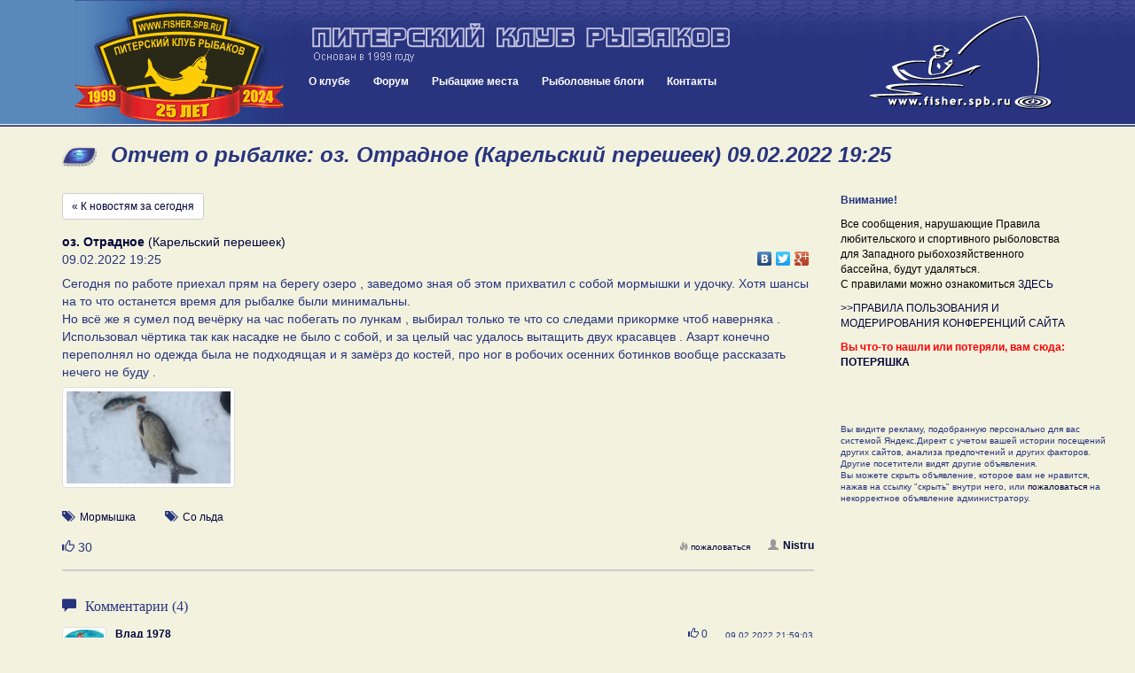

--- FILE ---
content_type: text/html; charset=UTF-8
request_url: https://www.fisher.spb.ru/news/message.php?messageId=106694
body_size: 50998
content:
<!DOCTYPE html>
<html lang="ru">
<head>
<meta name="viewport" content="width=device-width, initial-scale=1">
<meta http-equiv="content-type" content="text/html; charset=UTF-8">
<title>оз. Отрадное (Карельский перешеек) 09.02.2022 19:25: Отчет о рыбалке на fisher.spb.ru в Новостях с водоемов</title>
<meta name="description" content="Отчет о рыбалке 09.02.2022 19:25 на водоеме оз. Отрадное (Карельский перешеек) : как ловили, на что клевало, сколько поймали">
<meta name="keywords" content="оз. Отрадное (Карельский перешеек) , питерский клуб рыбаков, fishing club, fishing, рыбалка, рыболовный клуб, рыбная ловля, рыболовное снаряжение, клуб рыбаков, рыболовный спорт, рыболовные  туры, тур,  рыболовная  база,  рыба, рыболовные базы,  рыболов, рыбак, angler, fishing in russia, hobby, хобби, ловить рыбу, рыболовный, водоем, карта, глубина, река, озеро, щука, окунь, судак, лещ, плотва, спиннинг, удилище, палка, катушка, мясорубка, блесна, воблер, джиг, джиг-спиннинг, треп о рыбалке, новости с водоемов, призы, конкурсы, соревнования, спонсоры">

<meta http-equiv="X-UA-Compatible" content="IE=8">

<link href="/blogs/bootstrap/css/bootstrap.min.css" rel="stylesheet">
<link rel="stylesheet" type="text/css" href="/forums/styles/gradblue/gradblue.css?ver=20170213180000">
<link rel="stylesheet" type="text/css" href="/des/header-style.css?ver=20210209012800">

<link rel="icon" href="/favicon.svg" type="image/svg+xml">   
<link rel="shortcut icon" href="/favicon.ico" />
<link rel="icon" type="image/png" href="/favicon.png" />
<link rel="stylesheet" type="text/css" href="/news/news.css?ver=20180425020000" />
<link rel="stylesheet" href="blueimp/fileupload/css/jquery.fileupload.css">
<link rel="stylesheet" href="blueimp/gallery/css/blueimp-gallery.min.css">
<link rel="stylesheet" href="blueimp/gallery/css/bootstrap-image-gallery.min.css">
<link rel="stylesheet" href="blueimp/fancybox_rutube_v3.5.7-1/jquery.fancybox.min.css">

<link rel="stylesheet" type="text/css" href="/blogs/blogPostBlock.css">
<link rel="stylesheet" href="emojionearea.min.css">
<script type="text/javascript" src="//yandex.st/share/share.js"></script>
</head>
<body>


<div class="container-fluid header">
		<div class="row header-inner">
			<div class="col-sm-3 header-logo">
				<div class="pull-left btn btn-lg nav-mobile" id="mobnav-btn">
					<span class="glyphicon glyphicon-menu-hamburger" aria-hidden="true"></span>
					<span class="sr-only">Меню:</span>
					&nbsp;Меню					
				</div>

				<!-- <a class="pull-right header-logo-link" href="/"><img src="/des/logo2016-ok.gif"></a>		 -->
				<a class="pull-right header-logo-link" href="/"><img src="/des/logo25years.gif"></a>		
			</div>
			<div class="col-sm-6 header-content">
				<a class="header-name" href="/"><img class="header-name-img" src="/des/31_m.gif"></a>	
				<div class="nav">
					<!-- <div id="sv_menu_point"> -->
    <ul class="sf-menu">
        <li><a href="/club.php">О клубе</a>
            <div class="mobnav-subarrow">&#9660;</div>
            <ul>
                <li><a href="javascript:void(0)">История клуба</a>
                    <div class="mobnav-subarrow">&#9660;</div>
                    <ul>
                        <li><a href="/club-events-archive.php">Архив мероприятий</a></li>
                        <li><a href="/blogs/archive.php">Архив репортажей</a></li>
                        <li><a href="/talks_old/index.php">Архив "Пообщаемся"</a></li>
                        <li><a href="http://gallery.fisher.spb.ru">Архив фотографий</a></li>                        
                        <li><a href="/shower.php?id=48">Хронология 1999 - 2003</a></li>
                        <li><a href="http://iceteam.fisher.spb.ru/">Спортивная команда ПКР</a></li>
                        <li><a href="/club-korushka.php">История Корюшки до 2019 года</a></li>
                    </ul>
                </li>
                <li><a href="/club-events.php">Мероприятия</a></li>
                <li><a href="/club-docs.php">Документы</a></li>             
                <li><a href="/club-faces.php">Наши лица</a></li>
                <li><a href="/club-honourroll.php">Доска почета</a></li>
                <li><a href="/Club/Stranitsa_Pamyati/intro.php">Страница памяти</a></li>
                <li><a href="/forums/index.php?app=forums&module=forums&controller=forums&id=58">Новости, акции клуба</a></li>
                <li><a href="/forums/index.php?app=forums&module=forums&controller=forums&id=49">Форум "Клуб"</a></li>
                <li><a href="/images/ustav/partner.pdf">Партнерам и рекламодателям  (.pdf, 1.3 Мб)</a></li>             
            </ul>
        <li><a href="/forums/index.php">Форум</a>
        <div class="mobnav-subarrow">&#9660;</div>        
        <ul>
            <li><a href="/images/ustav/pravila-polzovaniya-saitom-fisher-spb-ru.pdf">Правила форума</a></li>
            <li><a href="/news/index.php">Новости с водоемов</a></li>
            <li><a href="/forums/index.php?app=forums&module=forums&controller=forums&id=49">Клуб и Сайт</a></li>
            <li><a href="/forums/index.php?app=forums&module=forums&controller=forums&id=293">Рыболовный спорт</a></li>
            <li><a href="/forums/index.php?app=forums&module=forums&controller=forums&id=83">Спиннинг</a></li>
            <li><a href="/forums/index.php?app=forums&module=forums&controller=forums&id=82">Поплавочная и донная ловля</a></li>
            <li><a href="/forums/index.php?app=forums&module=forums&controller=forums&id=84">Зимняя ловля</a></li>
            <li><a href="/forums/index.php?app=forums&module=forums&controller=forums&id=85">Другие способы и места лова</a></li>
            <li><a href="/forums/index.php?app=forums&module=forums&controller=forums&id=88">На рыбалку! </a></li>
            <li><a href="/forums/index.php?app=forums&module=forums&controller=forums&id=63">Лодки и моторы</a></li>
            <li><a href="/forums/index.php?app=forums&module=forums&controller=forums&id=89">Техническое оснащение рыболова</a></li>
            <li><a href="/forums/index.php?app=forums&module=forums&controller=forums&id=86">Рыболовное право, экология и ихтиология</a></li>
            <li><a href="/forums/index.php?app=forums&module=forums&controller=forums&id=87">Разные разности</a></li>
            <li><a href="/forums/index.php?app=forums&module=forums&controller=forums&id=47">Объявления</a></li>
            <li><a href="/forums/index.php?app=forums&module=forums&controller=forums&id=50">Рыболовные товары и услуги</a></li>
            <li><a href="/forums/index.php?app=forums&module=forums&controller=forums&id=81">Пообщаемся</a></li>            
            <li><a href="/forums/index.php?app=forums&module=forums&controller=forums&id=295">Страницы памяти</a></li>
        </ul>       
        </li>
        <li><a href="/news/catalog.php">Рыбацкие места</a></li>
        <!-- <li><a href="/shower.php?id=44">Фото</a></li> -->
        <li><a href="/forums/index.php?app=blog">Рыболовные блоги</a></li>
        <li><a href="/contacts.php">Контакты</a></li>
    </ul>
<!-- </div> -->				</div>
			</div>
			<div class="col-sm-3 header-content-right">
				<a class="header-logo-link-right hidden-sm hidden-xs" href="/"><img src="/des/52.gif"></a>		
			</div>			
		</div>
</div>

<div class="container">
  <div class="row">
    <div class="col-sm-12">
      <h1>Отчет о рыбалке: оз. Отрадное (Карельский перешеек) 09.02.2022 19:25</h1>
    </div>
  </div>


  <!-- NsV PR start -->
<!-- NsV PR end -->
  <div class="row  mindfor-affix-stop">
    <div class="col-sm-9">

      <a href="index.php" class="btn btn-default btn-sm">&laquo; К новостям за сегодня</a>



  
	<div class="news-message-single">
		<div class="news-message" id="pp106694">
			<div class="news-message-location"><a href="/news/message-bycatalog.php?category=4&water=83"><strong>оз. Отрадное</strong> (Карельский перешеек)</a></div>
			<div class="news-message-meta clearfix">
				<div class="news-message-date">				
					09.02.2022 19:25          
				</div>
				<div class="news-message-share">
					<div class="yashare-auto-init" style="float:right" data-yashareL10n="ru" data-yashareType="none" data-yashareLink="https://fisher.spb.ru/news/index.php?mShow=&mDay=17&mMonth=1&mYear=2026&p=106694#pp106694" data-yashareQuickServices="vkontakte,facebook,twitter,gplus" ></div> 				
				</div>
			</div>
			<div class="news-message-text clearfix">Сегодня по работе приехал прям на берегу озеро , заведомо зная об этом прихватил с собой мормышки и удочку. Хотя шансы на то что останется время для рыбалке были минимальны.<br />
Но всё же я сумел под вечёрку на час побегать по лункам , выбирал только те что со следами прикормке чтоб наверняка . Использовал чёртика так как насадке не было с собой, и за целый час удалось вытащить двух красавцев . Азарт конечно переполнял но одежда была не подходящая и я замёрз до костей, про ног в робочих осенних ботинков вообще рассказать нечего не буду .</div>
      
      <div class="news-message-media clearfix">

                    <a 
            href="/news/images/big/73480/S0kSALzvHrMRF3bENeIs0x2mm9jHoJo4.jpg" 
            data-caption="оз. Отрадное (Карельский перешеек), 09.02.2022 19:25 - фото 1" 
            data-fancybox="#106694">
              <img src="/news/images/small/73480/S0kSALzvHrMRF3bENeIs0x2mm9jHoJo4.jpg" class="thumbnail img-responsive news-message-image">
          </a>                
        
              </div>

                    <div class="news-message-tags clearfix">
                              <div class="news-message-tags-styles">
                    <span class="glyphicon glyphicon-tags news-message-tags-icon" aria-hidden="true"></span>            
                                        <a class="news-message-tags-tag" role="button"  data-tag-id="10" href="javascript:void(0)">Мормышка</a>                                      </div>
                                    <div class="news-message-tags-locations">
                    <span class="glyphicon glyphicon-tags news-message-tags-icon" aria-hidden="true"></span>

                                        <a class="news-message-tags-tag" role="button"  data-tag-id="8" href="javascript:void(0)">Со льда</a>                                      </div>
                            </div>
                  

			<div class="news-message-meta clearfix">

                <div class="news-message-button-like pull-left">
                                        <span href="javascript:void(0);" class="button-like-like" data-toggle="tooltip" data-trigger="hover" data-placement="top" data-original-title="Авторизуйтесь или зарегистрируйтесь чтобы оставлять оценки">
                        <span class="glyphicon glyphicon-thumbs-up" aria-hidden="true"></span>
                        <span class="sr-only">Нравится</span>
                        <span class="button-like-count">30</span>            
                    </span>
                                    </div>

      
				<div class="news-message-comments-number">				
								</div>
				<div class="news-message-user">
					<a href="/forums/index.php?app=core&module=members&controller=profile&id=73480"><span class="glyphicon glyphicon-user" aria-hidden="true"></span>Nistru</a> 				
				</div>
				<div class="news-message-controls">
				
        
					<a href="/forums/index.php?m=moderate&a=complain&nsvId=106694&nsvDate=1644423943" data-toggle="tooltip" data-placement="left" title="Сообщить модераторам о записи, нарушающей правила сайта"><span class="glyphicon glyphicon-fire" aria-hidden="true"></span>пожаловаться</a>									
				</div>				
			</div>			
		</div>



      </div>

      <div class="news-message-comments clearfix">
	    
    
	<h3 class="news-message-comments-header clearfix"><span class="glyphicon glyphicon-comment" aria-hidden="true"></span>Комментарии (4)</h3>

	<div id="comments" class="clearfix">
	

		<div class="media news-message-comment " id="news-message-comment-94017">
		  <div class="media-left">
		    <a href="/forums/index.php?app=core&module=members&controller=profile&id=79602">
                        
                        <img src="/forums/uploads/monthly_2023_05/i.thumb.jpeg.0a85fb485d1db9760f3231272ff37d39.jpeg" class="thumbnail media-object news-message-comment-avatar" alt="Влад 1978">
                                  	</a>
		  </div>
		  <div class="media-body">
		    <div class="media-heading clearfix">
		    	<div class="pull-left">
		    	<a class="news-message-comment-username" href="/forums/index.php?app=core&module=members&controller=profile&id=79602" onclick="insertAtCaret('commentText','Влад 1978\n'); return false;">Влад 1978</a>
		    	</div>


		    		<div class="news-message-comment-date pull-right">
                    09.02.2022 21:59:03 	
                    </div> 

                    <div class="news-message-comment-button-like pull-right">
                                                <span href="javascript:void(0);" class="button-like-like" data-toggle="tooltip" data-trigger="hover" data-placement="left" data-original-title="Авторизуйтесь или зарегистрируйтесь чтобы оставлять оценки">
                            <span class="glyphicon glyphicon-thumbs-up" aria-hidden="true"></span>
                            <span class="sr-only">Нравится</span>
                            <span class="button-like-count">0</span>            
                        </span>
                                            </div>                    

                    
   	
		    </div>
		    <div class="news-message-comment-text">
					скажите как лед на отрадном?                    		    </div>
			<div class="news-message-media news-message-comment-media clearfix">

		    	
			</div>
            
		  </div>
		</div>

    

		<div class="media news-message-comment " id="news-message-comment-94021">
		  <div class="media-left">
		    <a href="/forums/index.php?app=core&module=members&controller=profile&id=1243">
                        
                        <img src="/forums/uploads/monthly_2017_06/1243_1505437119.jpg.f6272590babb8a8cfd6b1724269b165e.jpg" class="thumbnail media-object news-message-comment-avatar" alt="Serpilius">
                                  	</a>
		  </div>
		  <div class="media-body">
		    <div class="media-heading clearfix">
		    	<div class="pull-left">
		    	<a class="news-message-comment-username" href="/forums/index.php?app=core&module=members&controller=profile&id=1243" onclick="insertAtCaret('commentText','Serpilius\n'); return false;">Serpilius</a>
		    	</div>


		    		<div class="news-message-comment-date pull-right">
                    09.02.2022 22:34:47 	
                    </div> 

                    <div class="news-message-comment-button-like pull-right">
                                                <span href="javascript:void(0);" class="button-like-like" data-toggle="tooltip" data-trigger="hover" data-placement="left" data-original-title="Авторизуйтесь или зарегистрируйтесь чтобы оставлять оценки">
                            <span class="glyphicon glyphicon-thumbs-up" aria-hidden="true"></span>
                            <span class="sr-only">Нравится</span>
                            <span class="button-like-count">0</span>            
                        </span>
                                            </div>                    

                    
   	
		    </div>
		    <div class="news-message-comment-text">
					Чертик был "голый" или с подскадкой чего-то (кембрик, бусины)?                    		    </div>
			<div class="news-message-media news-message-comment-media clearfix">

		    	
			</div>
            
		  </div>
		</div>

    

		<div class="media news-message-comment " id="news-message-comment-94048">
		  <div class="media-left">
		    <a href="/forums/index.php?app=core&module=members&controller=profile&id=73480">
                        
                        <img src="/forums/uploads/monthly_2025_07/IMG_5963.thumb.jpeg.1394356a85857d201ffa1323cff61c83.jpeg" class="thumbnail media-object news-message-comment-avatar" alt="Nistru">
                                  	</a>
		  </div>
		  <div class="media-body">
		    <div class="media-heading clearfix">
		    	<div class="pull-left">
		    	<a class="news-message-comment-username" href="/forums/index.php?app=core&module=members&controller=profile&id=73480" onclick="insertAtCaret('commentText','Nistru\n'); return false;">Nistru</a>
		    	</div>


		    		<div class="news-message-comment-date pull-right">
                    10.02.2022 08:05:56 	
                    </div> 

                    <div class="news-message-comment-button-like pull-right">
                                                <span href="javascript:void(0);" class="button-like-like" data-toggle="tooltip" data-trigger="hover" data-placement="left" data-original-title="Авторизуйтесь или зарегистрируйтесь чтобы оставлять оценки">
                            <span class="glyphicon glyphicon-thumbs-up" aria-hidden="true"></span>
                            <span class="sr-only">Нравится</span>
                            <span class="button-like-count">0</span>            
                        </span>
                                            </div>                    

                    
   	
		    </div>
		    <div class="news-message-comment-text">
					Влад 1978<br>Отличный лёд , вроде . Я его не бурил ходил по готовым лункам .                    		    </div>
			<div class="news-message-media news-message-comment-media clearfix">

		    	
			</div>
            
		  </div>
		</div>

    

		<div class="media news-message-comment " id="news-message-comment-94049">
		  <div class="media-left">
		    <a href="/forums/index.php?app=core&module=members&controller=profile&id=73480">
                        
                        <img src="/forums/uploads/monthly_2025_07/IMG_5963.thumb.jpeg.1394356a85857d201ffa1323cff61c83.jpeg" class="thumbnail media-object news-message-comment-avatar" alt="Nistru">
                                  	</a>
		  </div>
		  <div class="media-body">
		    <div class="media-heading clearfix">
		    	<div class="pull-left">
		    	<a class="news-message-comment-username" href="/forums/index.php?app=core&module=members&controller=profile&id=73480" onclick="insertAtCaret('commentText','Nistru\n'); return false;">Nistru</a>
		    	</div>


		    		<div class="news-message-comment-date pull-right">
                    10.02.2022 08:07:10 	
                    </div> 

                    <div class="news-message-comment-button-like pull-right">
                                                <span href="javascript:void(0);" class="button-like-like" data-toggle="tooltip" data-trigger="hover" data-placement="left" data-original-title="Авторизуйтесь или зарегистрируйтесь чтобы оставлять оценки">
                            <span class="glyphicon glyphicon-thumbs-up" aria-hidden="true"></span>
                            <span class="sr-only">Нравится</span>
                            <span class="button-like-count">0</span>            
                        </span>
                                            </div>                    

                    
   	
		    </div>
		    <div class="news-message-comment-text">
					Serpilius<br>На цевье зелёный не подвижный шарик , сам чертик выше шарика черный.                    		    </div>
			<div class="news-message-media news-message-comment-media clearfix">

		    	
			</div>
            
		  </div>
		</div>

        </div>

    
<h3 class="news-login-header">Авторизуйтесь или зарегистрируйтесь чтобы писать и комментировать</h3>
<p>После авторизации вам необходимо будет вернуться сюда вручную, потом сайт вас запомнит</p>

<form action="/forums/index.php?app=core&module=system&controller=login" method="post" accept-charset="UTF-8">
<input type="hidden" name="login__standard_submitted" value="1">
<input type="hidden" name="csrfKey" value="96921f8c3e3b5a830fdece346443c821">
<input type="hidden" name="remember_me" value="0">
<input type="hidden" name="remember_me_checkbox" value="1">


<div class="row">        
	<div class="form-group col-sm-6">
		<label for="auth">Логин:</label>
		<input id="auth" type="text" name="auth" class="form-control">
	</div>
	<div class="form-group col-sm-6">
		<label for="password">Пароль:</label>      
		<input id="password" type="password" name="password" class="form-control">
	</div>
</div>
<div class="row">
	<div class="col-sm-12">
	    <input type="hidden" name="refpage" value="https://fisher.spb.ru/news/message.php?messageId=106694">
    </div>
</div>

<div class="row">
	<div class="col-sm-6 news-login-buttons">   
    	<button type="submit" class="btn btn-lg btn-primary pull-right">Войти</button>
    </div>
	<div class="col-sm-6 news-login-buttons">      
		<a href="/forums/index.php?app=core&module=system&controller=register" class="btn btn-sm btn-default pull-left news-button-register">Зарегистрироваться</a>    		 
		<a href="/forums/index.php?app=core&module=system&controller=lostpass">Забыли пароль?</a>
    </div>
</div>
</form>      </div>      


    </div>
    <div class="col-sm-3">

      <p><b>Внимание!</b></p>
      <p style="color: #000;">Все сообщения, нарушающие Правила любительского и спортивного рыболовства для Западного рыбохозяйственного бассейна, будут удаляться.<br> С правилами можно ознакомиться <a target="_blank" href="https://sztufar.ru/files/documents/11121.pdf">ЗДЕСЬ</a> </strong></p>
      <p style="color: #000;">      
        <a href='/images/ustav/PPM.pdf'>>>ПРАВИЛА ПОЛЬЗОВАНИЯ И МОДЕРИРОВАНИЯ КОНФЕРЕНЦИЙ САЙТА</a><br>
      </p>
      
      <p style="color: #ff0000;">
      <b>Вы что-то нашли или потеряли, вам сюда: <a target="_blank" href="/forums/index.php?app=forums&module=forums&controller=topic&id=586">ПОТЕРЯШКА</a></b>
      </p>

      
      
      <div class="message-view-ads"  id="Affix" style="margin-bottom: 30px;">
      
            <!-- Yandex.RTB R-A-155453-14 -->
            <div id="yandex_rtb_R-A-155453-14"></div>
            <script type="text/javascript">
                (function(w, d, n, s, t) {
                    w[n] = w[n] || [];
                    w[n].push(function() {
                        Ya.Context.AdvManager.render({
                            blockId: "R-A-155453-14",
                            renderTo: "yandex_rtb_R-A-155453-14",
                            async: true
                        });
                    });
                    t = d.getElementsByTagName("script")[0];
                    s = d.createElement("script");
                    s.type = "text/javascript";
                    s.src = "//an.yandex.ru/system/context.js";
                    s.async = true;
                    t.parentNode.insertBefore(s, t);
                })(this, this.document, "yandexContextAsyncCallbacks");
            </script>       

         
          <div class="message-view-ads-abuse">Вы видите рекламу, подобранную персонально для вас системой Яндекс.Директ с учетом вашей истории посещений других сайтов, анализа предпочтений и других факторов. Другие посетители видят другие объявления.<br>Вы можете скрыть объявление, которое вам не нравится, нажав на ссылку "скрыть" внутри него, или <a href="/forums/feedback.php">пожаловаться</a> на некорректное объявление администратору.</div>
      </div>  


    </div>
  </div>

  <div class="row">
    <div class="col-sm-9 bottom-blogs">
      <div class="blog-block-container">
    <div class="blog-block-header">
        <div class="blog-block-header-left" valign="top" width="39"><img src="/des/s.gif" width="39" height="24" border="0"></div>
        <div class="blog-block-header-right">Новое в блогах</div>
    </div>
    <div class="blog-block">


        <div class="blog-block-post">    
            <div class="blog-block-post-meta row">

                <div class="col-sm-12 margin0">
                    <div class="blog-block-post-meta-date pull-right">
                           <span class="label label-default pull-right">09.01.2026</span>
                   </div>                    
                   <div class="pull-left blog-block-post-avatar">
                        <a href="/forums/index.php?app=core&module=members&controller=profile&id=88370">                
                                                        <img src="/blogs/images/nophoto.png" class="thumbnail blog-block-post-meta-avatar" alt="АГВ">
                                
                                                
                        </a>                
                    </div>            
                    <a class="username blog-block-post-meta-username" href="/forums/index.php?app=core&module=members&controller=profile&id=88370">АГВ</a>
                    <div class="blog-block-post-meta-header">
                        <a  href="https://fisher.spb.ru/forums/index.php?app=blog&module=blogs&controller=entry&id=4159">О черной карбоновой магии и шарике логики ( ч 4)</a>
                    </div>

                </div>

                       
            </div>
            <div class="blog-block-post-content  ">
                
	Летс гоу! 



	Магичес� �ий момент, делающий непредска зуемым количеств о дефектов в конкретно м бланке, наступает после того, как препег ( или однонапра вленный или тканевый                                      ...<a  href="https://fisher.spb.ru/forums/index.php?app=blog&module=blogs&controller=entry&id=4159">Читать полностью &raquo;</a>
                    
                  
            </div>        

        </div>
    </div>
</div>

        <div class="blog-block-container">
    <div class="blog-block-header">
        <div class="blog-block-header-left" valign="top" width="39"><img src="/des/s.gif" width="39" height="24" border="0"></div>
        <div class="blog-block-header-right">Новое в блогах</div>
    </div>
    <div class="blog-block">


        <div class="blog-block-post">    
            <div class="blog-block-post-meta row">

                <div class="col-sm-12 margin0">
                    <div class="blog-block-post-meta-date pull-right">
                           <span class="label label-default pull-right">08.01.2026</span>
                   </div>                    
                   <div class="pull-left blog-block-post-avatar">
                        <a href="/forums/index.php?app=core&module=members&controller=profile&id=88370">                
                                                        <img src="/blogs/images/nophoto.png" class="thumbnail blog-block-post-meta-avatar" alt="АГВ">
                                
                                                
                        </a>                
                    </div>            
                    <a class="username blog-block-post-meta-username" href="/forums/index.php?app=core&module=members&controller=profile&id=88370">АГВ</a>
                    <div class="blog-block-post-meta-header">
                        <a  href="https://fisher.spb.ru/forums/index.php?app=blog&module=blogs&controller=entry&id=4157">О черной карбоновой магии и шарике логики ( ч 3)</a>
                    </div>

                </div>

                       
            </div>
            <div class="blog-block-post-content  ">
                
	Итак. Летс Гоу!



 	С чем столкнетс я производи тель, попытавши йся создать супер-пуп� �р сухой бланк?


 
	Во первых: количеств о смолы в композите произведе нном по технологи и NTPT                                       ...<a  href="https://fisher.spb.ru/forums/index.php?app=blog&module=blogs&controller=entry&id=4157">Читать полностью &raquo;</a>
                    
                  
            </div>        

        </div>
    </div>
</div>

        <div class="blog-block-container">
    <div class="blog-block-header">
        <div class="blog-block-header-left" valign="top" width="39"><img src="/des/s.gif" width="39" height="24" border="0"></div>
        <div class="blog-block-header-right">Новое в блогах</div>
    </div>
    <div class="blog-block">


        <div class="blog-block-post">    
            <div class="blog-block-post-meta row">

                <div class="col-sm-12 margin0">
                    <div class="blog-block-post-meta-date pull-right">
                           <span class="label label-default pull-right">01.01.2026</span>
                   </div>                    
                   <div class="pull-left blog-block-post-avatar">
                        <a href="/forums/index.php?app=core&module=members&controller=profile&id=73480">                
                                    
                            <img src="/forums/uploads/monthly_2025_07/IMG_5963.thumb.jpeg.1394356a85857d201ffa1323cff61c83.jpeg" class="thumbnail blog-block-post-meta-avatar" alt="Nistru">
                                            
                        </a>                
                    </div>            
                    <a class="username blog-block-post-meta-username" href="/forums/index.php?app=core&module=members&controller=profile&id=73480">Nistru</a>
                    <div class="blog-block-post-meta-header">
                        <a  href="https://fisher.spb.ru/forums/index.php?app=blog&module=blogs&controller=entry&id=4156">Нельзя этим заниматься в Египте</a>
                    </div>

                </div>

                       
            </div>
            <div class="blog-block-post-content  ">
                
	Всем с уже наступивш им Новым Годом!


 
	 Прово� �ал я 25-ый так что в 26-ом не описать словами как мне плохо, а может                                      ...<a  href="https://fisher.spb.ru/forums/index.php?app=blog&module=blogs&controller=entry&id=4156">Читать полностью &raquo;</a>
                    
                  
            </div>        

        </div>
    </div>
</div>

            </div>
    <div class="col-sm-3">
      <div class="common-block-container">
          <div class="blog-block-header">
              <div class="blog-block-header-left" valign="top" width="39"><img src="/des/s.gif" width="39" height="24" border="0"></div>
              <div class="blog-block-header-right">Самое обсуждаемое</div>
          </div>
          <div class="blog-block">

                                        <a class="topAuthor username" href="/forums/index.php?app=forums&module=forums&controller=topic&id=85&do=getNewComment">Маленькие рыболовные и житейские вопросы</a> (<a href="/forums/index.php?app=forums&module=forums&controller=topic&id=85&do=getLastComment">16.01.2026 21:50</a>)<br>

                                <a class="topAuthor username" href="/forums/index.php?app=forums&module=forums&controller=topic&id=1664&do=getNewComment">Памяти Алексея Васильевича (Мамсик) (он же КУНЕМ )</a> (<a href="/forums/index.php?app=forums&module=forums&controller=topic&id=1664&do=getLastComment">16.01.2026 19:16</a>)<br>

                                <a class="topAuthor username" href="/forums/index.php?app=forums&module=forums&controller=topic&id=661&do=getNewComment">Рыболовный спорт. Общалка</a> (<a href="/forums/index.php?app=forums&module=forums&controller=topic&id=661&do=getLastComment">16.01.2026 18:23</a>)<br>

                                <a class="topAuthor username" href="/forums/index.php?app=forums&module=forums&controller=topic&id=1663&do=getNewComment">Лунка 2026</a> (<a href="/forums/index.php?app=forums&module=forums&controller=topic&id=1663&do=getLastComment">16.01.2026 13:45</a>)<br>

                                <a class="topAuthor username" href="/forums/index.php?app=forums&module=forums&controller=topic&id=459&do=getNewComment">Сделай сам. Тюнинг лодок, моторов. </a> (<a href="/forums/index.php?app=forums&module=forums&controller=topic&id=459&do=getLastComment">16.01.2026 10:38</a>)<br>

                                <a class="topAuthor username" href="/forums/index.php?app=forums&module=forums&controller=topic&id=49&do=getNewComment">Лодки и Моторы</a> (<a href="/forums/index.php?app=forums&module=forums&controller=topic&id=49&do=getLastComment">15.01.2026 17:37</a>)<br>

                                <a class="topAuthor username" href="/forums/index.php?app=forums&module=forums&controller=topic&id=1397&do=getNewComment">Ледовая обстановка</a> (<a href="/forums/index.php?app=forums&module=forums&controller=topic&id=1397&do=getLastComment">15.01.2026 17:18</a>)<br>

                                <a class="topAuthor username" href="/forums/index.php?app=forums&module=forums&controller=topic&id=73&do=getNewComment">Лодки, моторы, квадроциклы и техника для рыбалки</a> (<a href="/forums/index.php?app=forums&module=forums&controller=topic&id=73&do=getLastComment">15.01.2026 15:53</a>)<br>

                                <a class="topAuthor username" href="/forums/index.php?app=forums&module=forums&controller=topic&id=100&do=getNewComment">А не поехать ли нам на рыбалку...</a> (<a href="/forums/index.php?app=forums&module=forums&controller=topic&id=100&do=getLastComment">15.01.2026 15:00</a>)<br>

                                <a class="topAuthor username" href="/forums/index.php?app=forums&module=forums&controller=topic&id=1486&do=getNewComment">Книги о рыбалке</a> (<a href="/forums/index.php?app=forums&module=forums&controller=topic&id=1486&do=getLastComment">14.01.2026 22:31</a>)<br>

                  

          </div>
      </div>
    
    </div>    
  </div>  

  <div class="row">
    <div class="col-sm-12" style="padding-top: 30px;">
        
    </div>
  </div>

</div> <!-- container -->


  <div class="container">
    <div class="row">
      <div class="col-sm-12">
<script type="text/javascript" src="//vk.com/js/api/openapi.js?146"></script>

<!-- VK Widget -->
<div id="vk_groups"></div>
<script type="text/javascript">
VK.Widgets.Group("vk_groups", {mode: 3, width: "auto", color1: 'F2F2DF'}, 78578788);
</script>
      </div>
    </div>
  </div>
	<div class="container-fluid footer">
			<div class="row">
				<div class="col-sm-9">
                    Этот сайт использует метаданные пользователя (cookie, данные об IP-адресе и местоположении) для обеспечения своих функций. Вы должны покинуть сайт, если не согласны с обработкой сайтом этих данных. Подробнее: <a style="color: #fff; text-decoration: underline;" href="/images/ustav/private-policy.pdf">Политика конфиденциальности</a> <br /><a style="color: #fff; text-decoration: underline;" href="/images/ustav/user-personal-data-agreement.pdf">Согласие на обработку персональных данных</a>
				</div>			
				<div class="col-sm-3">
                    <div class="pull-right">&copy; fisher.spb.ru 2003-2026<br /><a href="/contacts.php">webmaster</a></div>                
				</div>
			</div>
	</div>
    <div id="scroller"><!-- --></div>

    <!-- itsumma:response-loaded -->

    <script src="https://ajax.googleapis.com/ajax/libs/jquery/1.11.3/jquery.min.js"></script>
    <script type="text/javascript" src="/blogs/bootstrap/js/bootstrap.min.js"></script>        

    <script type="text/javascript" src="/forums/styles/gradblue/banners.js"></script>    

    <script src="/forums/styles/gradblue/menu_files/js/hoverIntent.js"></script>
    <script src="/forums/styles/gradblue/menu_files/js/superfish-adaptive.js"></script>
	<!-- <script src='http://users.tpg.com.au/j_birch/plugins/superfish/js/superfish.js'></script>     -->



    <script type="text/javascript">

    $(document).ready(function(){

    $( ".post-content iframe" ).wrap( "<div class='video-container'></div>" );      



      $('ul.sf-menu').superfish({
        delay: '0',
        disableHI: true,
        speed: '0',
        speedOut: '0',
        cssArrows: false
      });


      $(window).scroll(function () {
          if ($(this).scrollTop() > 0) {
              $('#scroller').fadeIn();
          } else {
              $('#scroller').fadeOut();
          }
      });
      $('#scroller').click(function () {
          $('body,html').animate({
              scrollTop: 0
          }, 400);
          return false;
      });         

    });

	$('#mobnav-btn').click(
		function () {
			$('.sf-menu').toggleClass("xactive");
		}
	);

	jQuery('.mobnav-subarrow').click(
		function () {
			jQuery(this).parent().toggleClass("xpopdrop");
		}
	);    

    </script>    

<!-- Yandex.Metrika counter -->
<script type="text/javascript">
(function (d, w, c) {
    (w[c] = w[c] || []).push(function() {
        try {
            w.yaCounter18097027 = new Ya.Metrika({id:18097027, enableAll: true, webvisor:true});
        } catch(e) { }
    });
    
    var n = d.getElementsByTagName("script")[0],
        s = d.createElement("script"),
        f = function () { n.parentNode.insertBefore(s, n); };
    s.type = "text/javascript";
    s.async = true;
    s.src = (d.location.protocol == "https:" ? "https:" : "http:") + "//mc.yandex.ru/metrika/watch.js";

    if (w.opera == "[object Opera]") {
        d.addEventListener("DOMContentLoaded", f, false);
    } else { f(); }
})(document, window, "yandex_metrika_callbacks");
</script>
<noscript><div><img src="//mc.yandex.ru/watch/18097027" style="position:absolute; left:-9999px;" alt="" /></div></noscript>
<!-- /Yandex.Metrika counter -->    
<!-- The Bootstrap Image Gallery lightbox, should be a child element of the document body -->
<div id="blueimp-gallery" class="blueimp-gallery" data-display-transition="false" data-you-tube-click-to-play="false">
    <!-- The container for the modal slides -->
    <div class="slides"></div>
    <!-- Controls for the borderless lightbox -->
    <h3 class="title"></h3>
    <a class="prev">&laquo;</a>
    <a class="next">&raquo;</a>
    <a class="close">X</a>
    <a class="play-pause"></a>
    <ol class="indicator"></ol>
    <!-- The modal dialog, which will be used to wrap the lightbox content -->
    <div class="modal fade">
        <div class="modal-dialog modal-lg">
            <div class="modal-content">
                <div class="modal-header">
                    <button type="button" class="close" aria-hidden="true">&times;</button>
                    <h4 class="modal-title"></h4>
                </div>
                <div class="modal-body next"></div>
                <div class="modal-footer">
                    <button type="button" class="btn btn-default pull-left prev">
                        <i class="glyphicon glyphicon-chevron-left"></i>
                        Предыдущее
                    </button>
                    <button type="button" class="btn btn-default next">
                        Следующее
                        <i class="glyphicon glyphicon-chevron-right"></i>
                    </button>
                </div>
            </div>
        </div>
    </div>
</div>

<div id="externalLinkModal" class="modal fade bs-example-modal-lg" tabindex="-1" role="dialog" aria-labelledby="myLargeModalLabel">
  <div class="modal-dialog modal-lg" role="document">
    <div class="modal-content">
      <div class="panel panel-info">
        <div class="panel-heading  externalLinkContent">Переход по внешней ссылке</div>
        <div class="panel-body  externalLinkContent">Вы выполняете переход по внешней ссылке. Она откроется в новом окне.<br />
      <a id="externalLink" href="#">...</a></div>
      </div>
      <p class="externalLinkContent">&nbsp;</p>
      <!-- Yandex.RTB R-A-155453-6 -->
      <div id="yandex_rtb_R-A-155453-6"></div>
      <script type="text/javascript">
          (function(w, d, n, s, t) {
              w[n] = w[n] || [];
              w[n].push(function() {
                  Ya.Context.AdvManager.render({
                      blockId: "R-A-155453-6",
                      renderTo: "yandex_rtb_R-A-155453-6",
                      async: true
                  });
              });
              t = d.getElementsByTagName("script")[0];
              s = d.createElement("script");
              s.type = "text/javascript";
              s.src = "//an.yandex.ru/system/context.js";
              s.async = true;
              t.parentNode.insertBefore(s, t);
          })(this, this.document, "yandexContextAsyncCallbacks");
      </script>

    </div>
  </div>
</div>

<script src="mindfor.affix.js"></script>
<script src="news.js"></script>
<script src="/blogs/bootstrapvalidator/js/bootstrapValidator.min.js"></script>
<script>
$(function () {
    'use strict';
    var url = 'imageUpload.php';
    $('#fileupload').fileupload({
        url: url,
        dataType: 'json',
        done: function (e, data) {
            $.each(data.result.files, function (index, file) {
              var numItems = $('.message-edit-photo-temp-photo').length;
              if(numItems < 8) {
                var f = '<div class="message-edit-photo-temp"><img src="'+file.url+'" class="thumbnail img-responsive message-edit-photo-temp-photo"><a href="javascript:void(0);" class="message-edit-photo-temp-remove">[x] удалить</a><input type="hidden" name="mPhoto[]" value="'+file.filename+'"></div>'
                $('#files').append(f);
                $('#progress .progress-bar').css('width','0%'); 
              }
              else {
                alert('Максимальное кол-во фотографий - 8 штук');
                return false;
              }
            });

            var numItems = $('.message-edit-photo-temp-photo').length;
            if(numItems >= 8) {
                  $(".fileinput-button").hide();              
            }
        },
        progressall: function (e, data) {
            var progress = parseInt(data.loaded / data.total * 100, 10);
            $('#progress .progress-bar').css(
                'width',
                progress + '%'
            );
        }
    })
    .prop('disabled', !$.support.fileInput)
    .parent().addClass($.support.fileInput ? undefined : 'disabled');
});
</script>


<script>
function bindFileUpload() {
    'use strict';
    var url = 'imageUpload.php';
    $('#fileuploadComment').fileupload({
        url: url,
        dataType: 'json',
        done: function (e, data) {
            $.each(data.result.files, function (index, file) {
              var numItems = $('#filesComment .message-edit-photo-temp-photo').length;
              if(numItems < 8) {
                var f = '<div class="message-edit-photo-temp"><img src="'+file.url+'" class="thumbnail img-responsive message-edit-photo-temp-photo"><a href="javascript:void(0);" class="message-edit-photo-temp-remove">[x] удалить</a><input type="hidden" name="mPhoto[]" value="'+file.filename+'"></div>'
                $('#filesComment').append(f);
                $('#progressComment .progress-bar').css('width','0%'); 
              }
              else {
                alert('Максимальное кол-во фотографий - 8 штук');
                return false;
              }
            });

            var numItems = $('#filesComment .message-edit-photo-temp-photo').length;
            if(numItems >= 8) {
                  $(".fileinput-button").hide();              
            }
        },
        progressall: function (e, data) {
            var progress = parseInt(data.loaded / data.total * 100, 10);
            $('.editCommentAjax .progress-bar').css(
                'width',
                progress + '%'
            );
        }
    })
    .prop('disabled', !$.support.fileInput)
    .parent().addClass($.support.fileInput ? undefined : 'disabled');
};


function bindEmojioneArea() {
  $('#commentText').emojioneArea();
}
</script>

<script type="text/javascript">
$(document).ready(function() {
    $('#commentForm')
        .bootstrapValidator({
            excluded: [':disabled'],
            feedbackIcons: {
                // valid: 'glyphicon glyphicon-ok',
                // invalid: 'glyphicon glyphicon-remove',
                // validating: 'glyphicon glyphicon-refresh'
            },
            // fields: {
            //     commentText: {
            //         validators: {
            //             notEmpty: {
            //                 message: 'Пожалуйста, введите текст комментария'
            //             }
            //         }
            //     },
            // },
        })
        .on('success.form.bv', function(e) {

    		e.preventDefault();
		    var form = $(this);
		    // submit form
		    $.ajax({
		       url: form.attr("action"),
		       type: "post",
		       data: form.serialize(),
		       beforeSend: function() {
		          $("#comments").append("<div id=\"comment-add-process\" class=\"comment-add-process\"><img src=\"loading.gif\"></div>");                                 
		       },
		       error: function(){
		        $("#comment-add-process").remove();                                 
		        $("#comments").append("<div id=\"comment-add-process\" class=\"comment-add-process comment-add-process-error\">Ошибка при добавлении комментария</div>");                                                                  
		       },
		       success: function (response) {
		        var responseData = $.parseJSON(response);
		        //$("#comment-add-process").remove();                        
		        if (responseData.status == 'error') {
		            $("#comments").append("<div id=\"comment-add-process\" class=\"comment-add-process comment-add-process-error\">"+responseData.text+"</div>");                                                                  
		        }
		        else {
		            location.reload();
		        }                        
		                    
		       }
		    });
		    return false;
    	});
});
</script>
<script>
  $(function () {
    $('[data-toggle="tooltip"]').tooltip();
  });
</script>
<script src="blueimp/gallery/js/jquery.blueimp-gallery.min.js"></script>
<script src="blueimp/gallery/js/bootstrap-image-gallery.min.js"></script>

<script src="blueimp/fancybox_rutube_v3.5.7-1/jquery.fancybox.min.js"></script>

<script src="blueimp/fileupload/js/vendor/jquery.ui.widget.js"></script>
<script src="blueimp/fileupload/js/jquery.iframe-transport.js"></script>
<script src="blueimp/fileupload/js/jquery.fileupload.js"></script>
<script type="text/javascript" src="emojionearea.min.js"></script>
    <script type="text/javascript">
        $('[rel=popover]').popover({
            html:true,
            placement:'bottom',
            content:function(){
                return $('#revisions').html();
            }
        });
    </script>
    <script type="text/javascript">
      $(document).ready(function() {
        $("#commentText").emojioneArea({
          // hideSource: false
        });
      });
    </script>    
</body>
</html>
